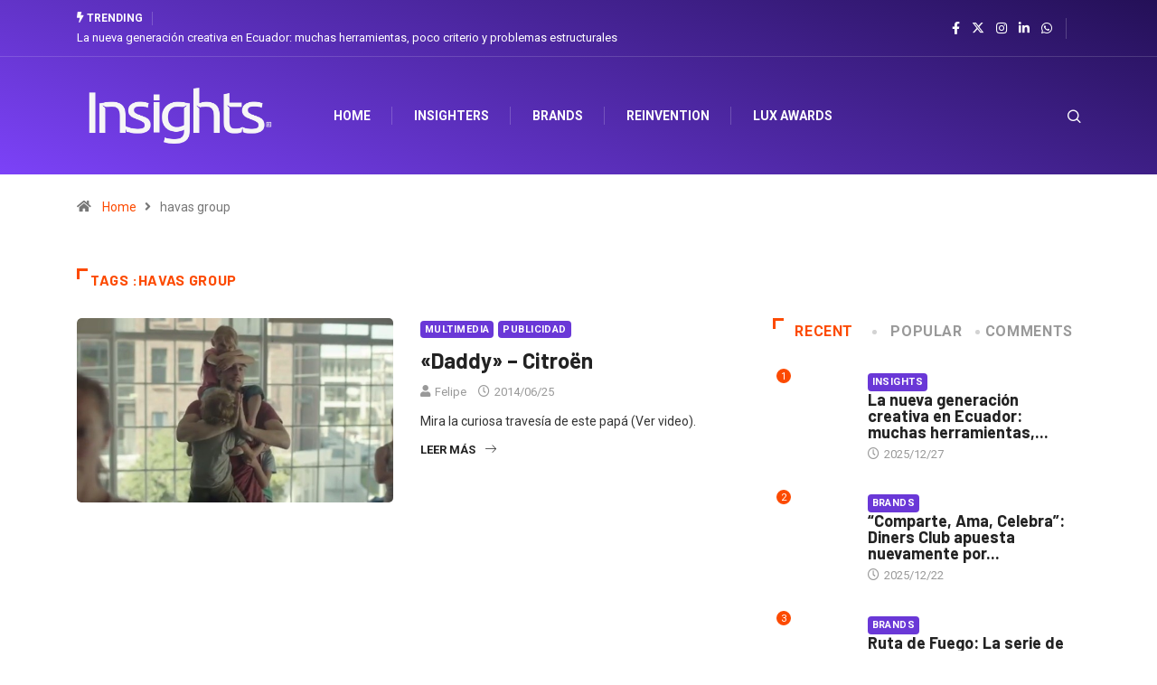

--- FILE ---
content_type: text/html; charset=UTF-8
request_url: https://www.insights.la/tag/havas-group/
body_size: 20056
content:
<!DOCTYPE html>
<html lang="es" class="" data-skin="light">
<head>
    <meta charset="UTF-8">
	<meta name='robots' content='index, follow, max-image-preview:large, max-snippet:-1, max-video-preview:-1' />
        <meta name="viewport" content="width=device-width, initial-scale=1, maximum-scale=5">
		        <meta name="description" content="Insights - Marketing, Innovación &amp; Creatividad"/>
		
	<!-- This site is optimized with the Yoast SEO plugin v26.7 - https://yoast.com/wordpress/plugins/seo/ -->
	<title>havas group Insights Magazine - Marketing / Publicidad / Comunicación</title>
	<link rel="canonical" href="https://www.insights.la/tag/havas-group/" />
	<meta property="og:locale" content="es_ES" />
	<meta property="og:type" content="article" />
	<meta property="og:title" content="havas group Insights Magazine - Marketing / Publicidad / Comunicación" />
	<meta property="og:url" content="https://www.insights.la/tag/havas-group/" />
	<meta property="og:site_name" content="Insights" />
	<script type="application/ld+json" class="yoast-schema-graph">{"@context":"https://schema.org","@graph":[{"@type":"CollectionPage","@id":"https://www.insights.la/tag/havas-group/","url":"https://www.insights.la/tag/havas-group/","name":"havas group Insights Magazine - Marketing / Publicidad / Comunicación","isPartOf":{"@id":"https://www.insights.la/#website"},"primaryImageOfPage":{"@id":"https://www.insights.la/tag/havas-group/#primaryimage"},"image":{"@id":"https://www.insights.la/tag/havas-group/#primaryimage"},"thumbnailUrl":"https://www.insights.la/wp-content/uploads/2014/06/citroen.jpg","breadcrumb":{"@id":"https://www.insights.la/tag/havas-group/#breadcrumb"},"inLanguage":"es"},{"@type":"ImageObject","inLanguage":"es","@id":"https://www.insights.la/tag/havas-group/#primaryimage","url":"https://www.insights.la/wp-content/uploads/2014/06/citroen.jpg","contentUrl":"https://www.insights.la/wp-content/uploads/2014/06/citroen.jpg","width":682,"height":361},{"@type":"BreadcrumbList","@id":"https://www.insights.la/tag/havas-group/#breadcrumb","itemListElement":[{"@type":"ListItem","position":1,"name":"Home","item":"https://www.insights.la/"},{"@type":"ListItem","position":2,"name":"havas group"}]},{"@type":"WebSite","@id":"https://www.insights.la/#website","url":"https://www.insights.la/","name":"Insights","description":"Marketing, Innovación &amp; Creatividad","potentialAction":[{"@type":"SearchAction","target":{"@type":"EntryPoint","urlTemplate":"https://www.insights.la/?s={search_term_string}"},"query-input":{"@type":"PropertyValueSpecification","valueRequired":true,"valueName":"search_term_string"}}],"inLanguage":"es"}]}</script>
	<!-- / Yoast SEO plugin. -->


<link rel='dns-prefetch' href='//www.googletagmanager.com' />
<link rel='dns-prefetch' href='//ajax.googleapis.com' />
<link rel='dns-prefetch' href='//maxcdn.bootstrapcdn.com' />
<link rel='dns-prefetch' href='//pagead2.googlesyndication.com' />
<link rel="alternate" type="application/rss+xml" title="Insights &raquo; Feed" href="https://www.insights.la/feed/" />
<link rel="alternate" type="application/rss+xml" title="Insights &raquo; Feed de los comentarios" href="https://www.insights.la/comments/feed/" />
<link rel="alternate" type="application/rss+xml" title="Insights &raquo; Etiqueta havas group del feed" href="https://www.insights.la/tag/havas-group/feed/" />
<style id='wp-img-auto-sizes-contain-inline-css' type='text/css'>
img:is([sizes=auto i],[sizes^="auto," i]){contain-intrinsic-size:3000px 1500px}
/*# sourceURL=wp-img-auto-sizes-contain-inline-css */
</style>
<link rel='stylesheet' id='sbr_styles-css' href='https://www.insights.la/wp-content/plugins/reviews-feed/assets/css/sbr-styles.min.css?ver=2.1.1' type='text/css' media='all' />
<link rel='stylesheet' id='sbi_styles-css' href='https://www.insights.la/wp-content/plugins/instagram-feed/css/sbi-styles.min.css?ver=6.10.0' type='text/css' media='all' />
<link rel='stylesheet' id='sby_common_styles-css' href='https://www.insights.la/wp-content/plugins/feeds-for-youtube/public/build/css/sb-youtube-common.css?ver=2.6.2' type='text/css' media='all' />
<link rel='stylesheet' id='sby_styles-css' href='https://www.insights.la/wp-content/plugins/feeds-for-youtube/public/build/css/sb-youtube-free.css?ver=2.6.2' type='text/css' media='all' />
<style id='wp-emoji-styles-inline-css' type='text/css'>

	img.wp-smiley, img.emoji {
		display: inline !important;
		border: none !important;
		box-shadow: none !important;
		height: 1em !important;
		width: 1em !important;
		margin: 0 0.07em !important;
		vertical-align: -0.1em !important;
		background: none !important;
		padding: 0 !important;
	}
/*# sourceURL=wp-emoji-styles-inline-css */
</style>
<style id='classic-theme-styles-inline-css' type='text/css'>
/*! This file is auto-generated */
.wp-block-button__link{color:#fff;background-color:#32373c;border-radius:9999px;box-shadow:none;text-decoration:none;padding:calc(.667em + 2px) calc(1.333em + 2px);font-size:1.125em}.wp-block-file__button{background:#32373c;color:#fff;text-decoration:none}
/*# sourceURL=/wp-includes/css/classic-themes.min.css */
</style>
<link rel='stylesheet' id='contact-form-7-css' href='https://www.insights.la/wp-content/plugins/contact-form-7/includes/css/styles.css?ver=6.1.4' type='text/css' media='all' />
<link rel='stylesheet' id='ctf_styles-css' href='https://www.insights.la/wp-content/plugins/custom-twitter-feeds/css/ctf-styles.min.css?ver=2.3.1' type='text/css' media='all' />
<link rel='stylesheet' id='xs-front-style-css' href='https://www.insights.la/wp-content/plugins/wp-social/assets/css/frontend.css?ver=3.1.6' type='text/css' media='all' />
<link rel='stylesheet' id='xs_login_font_login_css-css' href='https://www.insights.la/wp-content/plugins/wp-social/assets/css/font-icon.css?ver=3.1.6' type='text/css' media='all' />
<link rel='stylesheet' id='cff-css' href='https://www.insights.la/wp-content/plugins/custom-facebook-feed/assets/css/cff-style.min.css?ver=4.3.4' type='text/css' media='all' />
<link rel='stylesheet' id='sb-font-awesome-css' href='https://maxcdn.bootstrapcdn.com/font-awesome/4.7.0/css/font-awesome.min.css?ver=6.9' type='text/css' media='all' />
<link rel='stylesheet' id='mc4wp-form-basic-css' href='https://www.insights.la/wp-content/plugins/mailchimp-for-wp/assets/css/form-basic.css?ver=4.10.9' type='text/css' media='all' />
<link rel='stylesheet' id='elementor-icons-ekiticons-css' href='https://www.insights.la/wp-content/plugins/elementskit-lite/modules/elementskit-icon-pack/assets/css/ekiticons.css?ver=3.2.0' type='text/css' media='all' />
<link rel='stylesheet' id='tablepress-default-css' href='https://www.insights.la/wp-content/plugins/tablepress/css/build/default.css?ver=3.2.6' type='text/css' media='all' />
<link rel='stylesheet' id='bootstrap-css' href='https://www.insights.la/wp-content/themes/digiqole/assets/css/bootstrap.min.css?ver=2.1.9' type='text/css' media='all' />
<link rel='stylesheet' id='icon-font-css' href='https://www.insights.la/wp-content/themes/digiqole/assets/css/icon-font.css?ver=2.1.9' type='text/css' media='all' />
<link rel='preload' as='style' id='digiqole-all-style-css' href='https://www.insights.la/wp-content/themes/digiqole/assets/css/all.css?ver=2.1.9' type='text/css' media='all' />
<link rel='stylesheet' id='digiqole-master-css' href='https://www.insights.la/wp-content/themes/digiqole/assets/css/master.css?ver=2.1.9' type='text/css' media='all' />
<style id='digiqole-master-inline-css' type='text/css'>
.progress-bar{ background-color : #000}
        html.fonts-loaded body{ font-family: Roboto }
        .body-box-layout{ 
            background-image:url();;
            background-repeat: no-repeat;
            background-position: center;
            background-size: cover;
            background-attachment: fixed;
         }
        body,
        .post-navigation .post-previous a p, .post-navigation .post-next a p,
        .dark-mode .blog-single .post-meta li,
        .dark-mode .wp-block-quote p,
        .dark-mode .wp-block-quote::before,
        .dark-mode .wp-block-quote cite,
        .dark-mode .view-review-list .xs-review-date,
        .dark-mode .view-review-list .xs-reviewer-author,
        .dark-mode .breadcrumb li,
        .dark-mode .post-meta span,
        .dark-mode .post-meta span a,
        .dark-mode .tranding-bg-white .tranding-bar .trending-slide-bg.trending-slide .post-title a,
        .dark-mode .blog-single .post-meta li.post-author a{
           color:  #333333;
        }

        h1, h2, h3, h4, h5, h6,
        .post-title,
        .post-navigation span,
        .post-title a,
        .dark-mode .error-page .error-code,
        .dark-mode.archive .entry-blog-summery .readmore-btn,
        .dark-mode .entry-blog-summery.ts-post .readmore-btn,
        .dark-mode .apsc-icons-wrapper.apsc-theme-2 .apsc-each-profile a,
        .dark-mode .ts-author-content .comment a{
            color:  #222222;
        }


        .dark-mode .apsc-icons-wrapper.apsc-theme-2 .apsc-each-profile a{
            color: #222222 !important;
        }
        .dark-mode .blog-single .post .post-body{
            background: transparent;
        }

        html.fonts-loaded h1,
        html.fonts-loaded h2{
            font-family: Barlow;
        }
        html.fonts-loaded h3{ 
            font-family: Barlow;
        }

        html.fonts-loaded h4{ 
            font-family: Barlow;
        }

        a,
        .entry-header .entry-title a:hover,
        .sidebar ul li a:hover,
        .breadcrumb a:hover {
            color: #fc4a00;
            transition: all ease 500ms;
        }
      
        .btn-primary:hover,
        .switch__background,
        .switch__mouth,
        .switch__eye-left,
        .switch__eye-right{
         background: #e74907;
         border-color: #e74907;;
        }

        .tag-lists a:hover,
        .tagcloud a:hover,
        .owl-carousel .owl-dots .owl-dot.active span,
        .blog-single .tag-lists a:hover {
            border-color: #fc4a00;
        }

        blockquote.wp-block-quote, .wp-block-quote, .wp-block-quote:not(.is-large):not(.is-style-large), .wp-block-pullquote blockquote,
         blockquote.wp-block-pullquote, .wp-block-quote.is-large, .wp-block-quote.is-style-large{
            border-left-color: #fc4a00;
        }
        
        .post .post-footer .readmore,
        .post .post-media .video-link-btn a,
        .post-list-item .recen-tab-menu.nav-tabs li a:before, 
        .post-list-item .recen-tab-menu.nav-tabs li a:after,
        .blog-single .xs-review-box .xs-review .xs-btn:hover,
        .blog-single .tag-lists span,
        .tag-lists a:hover, .tagcloud a:hover,
        .heading-style3 .block-title .title-angle-shap:before, 
        .heading-style3 .block-title .title-angle-shap:after,
         .heading-style3 .widget-title .title-angle-shap:before, 
         .heading-style3 .widget-title .title-angle-shap:after, 
         .sidebar .widget .block-title .title-angle-shap:before,
          .sidebar .widget .block-title .title-angle-shap:after, 
          .sidebar .widget .widget-title .title-angle-shap:before, 
        .sidebar .widget .widget-title .title-angle-shap:after,
        .pagination li.active a, .pagination li:hover a,
        .owl-carousel .owl-dots .owl-dot.active span,
        .main-pagination .swiper-pagination-bullet-active,
        .swiper-pagination .swiper-pagination-bullet-active,
        .header .navbar-light .ekit-wid-con .digiqole-elementskit-menu
         .elementskit-navbar-nav > li.active > a:before,
         .trending-light .tranding-bar .trending-slide .trending-title,
        .post-list-item .post-thumb .tab-post-count, .post-list-item .post-thumb .post-index,
        .woocommerce ul.products li.product .button,.woocommerce ul.products li.product .added_to_cart,
        .woocommerce nav.woocommerce-pagination ul li a:focus, .woocommerce nav.woocommerce-pagination ul li a:hover, .woocommerce nav.woocommerce-pagination ul li span.current,
        .woocommerce #respond input#submit.alt, .woocommerce a.button.alt, .woocommerce button.button.alt, .woocommerce input.button.alt,.sponsor-web-link a:hover i, .woocommerce .widget_price_filter .ui-slider .ui-slider-range,
        .woocommerce span.onsale,
        .not-found .input-group-btn,
        .btn,
        .BackTo,
        .sidebar .widget.widget_search .input-group-btn,
        .woocommerce ul.products li.product .added_to_cart:hover, .woocommerce #respond input#submit.alt:hover, .woocommerce a.button.alt:hover, .woocommerce button.button.alt:hover, 
        .footer-social li a,
        .digiqole-video-post .video-item .post-video .ts-play-btn,
        .blog-single .post-meta .social-share i.fa-share,
        .social-share i.ts-icon-share,
        .woocommerce input.button.alt:hover,
        .woocommerce .widget_price_filter .ui-slider .ui-slider-handle,
        #preloader,
        .main-slider .swiper-button-next:hover,
        .main-slider .swiper-button-prev:hover,
        .main-slider .owl-dots .owl-dot.swiper-pagination-bullet-active,
        .main-slider .owl-dots .swiper-pagination-bullet.swiper-pagination-bullet-active,
        .main-slider .swiper-pagination .owl-dot.swiper-pagination-bullet-active,
        .main-slider .swiper-pagination .swiper-pagination-bullet.swiper-pagination-bullet-active,
        .main-slider .main-pagination .owl-dot.swiper-pagination-bullet-active,
        .main-slider .main-pagination .swiper-pagination-bullet.swiper-pagination-bullet-active,
        .weekend-top .owl-dots .owl-dot.swiper-pagination-bullet-active,
        .weekend-top .owl-dots .swiper-pagination-bullet.swiper-pagination-bullet-active,
        .weekend-top .swiper-pagination .owl-dot.swiper-pagination-bullet-active,
        .weekend-top .swiper-pagination .swiper-pagination-bullet.swiper-pagination-bullet-active,
        .featured-tab-item .nav-tabs .nav-link.active:before,
        .post-slider .swiper-pagination .swiper-pagination-bullet.swiper-pagination-bullet-active,
        .blog-single .post-meta .social-share .ts-icon-share {
            background: #fc4a00;
        }
        .owl-carousel.owl-loaded .owl-nav .owl-next.disabled, 
        .owl-carousel.owl-loaded .owl-nav .owl-prev.disabled,
        .ts-about-image-wrapper.owl-carousel.owl-theme .owl-nav [class*=owl-]:hover{
            background: #fc4a00 !important;
        }

        .ts-footer .recent-posts-widget .post-content .post-title a:hover,
        .post-list-item .recen-tab-menu.nav-tabs li a.active,
        .ts-footer .footer-left-widget .footer-social li a:hover,
         .ts-footer .footer-widget .footer-social li a:hover,
         .heading-style3 .block-title, .heading-style3 .widget-title,
         .topbar.topbar-gray .tranding-bg-white .tranding-bar .trending-slide-bg .trending-title i,
         .sidebar .widget .block-title, .sidebar .widget .widget-title,
         .header .navbar-light .ekit-wid-con .digiqole-elementskit-menu .elementskit-navbar-nav .dropdown-item.active,
         .header .navbar-light .ekit-wid-con .digiqole-elementskit-menu .elementskit-navbar-nav li a:hover,
         .social-links li a:hover,
         .post-title a:hover,
         .video-tab-list .post-tab-list li a.active h4.post-title, .video-tab-list .post-tab-list li a:hover h4.post-title,
         .featured-tab-item .nav-tabs .nav-link.active .tab-head > span.tab-text-title,
         .woocommerce ul.products li.product .price, 
         .woocommerce ul.products li.product .woocommerce-loop-product__title:hover,
         .load-more-btn .digiqole-post-grid-loadmore:hover,
         .blog-single .post-meta li.meta-post-view,
         .ts-overlay-style .post-meta-info li.active i,
         .blog-single .post-meta li a:hover {
            color: #fc4a00;
        }
        
        .post-layout-style5 .post-meta li.meta-post-view .ts-icon {
            color: #fc4a00!important;
        }
      
        
            .header .navbar-light .ekit-wid-con .digiqole-elementskit-menu{
               height: 75px;
            }
            @media(min-width: 1024px){
                .header-gradient-area .navbar-light .ekit-wid-con .digiqole-elementskit-menu .elementskit-navbar-nav > li > a,
                .header.header-gradient .navbar-light .ekit-wid-con .digiqole-elementskit-menu .elementskit-navbar-nav > li > a, 
                .header .navbar-light .ekit-wid-con .digiqole-elementskit-menu .elementskit-navbar-nav > li > a,
                 .header .navbar-light .nav-search-area a, .header-gradient .navbar-light .social-links li a, 
                 .header .navbar-light .navbar-nav > li > a, 
               .header-gradient .navbar-light .nav-search-area .header-search-icon a{
                   line-height: 75px;
               }
            }
        
     
            html.fonts-loaded .header .navbar-light .navbar-nav li ul.dropdown-menu li a,
            html.fonts-loaded .header .navbar-light .ekit-wid-con .digiqole-elementskit-menu .elementskit-navbar-nav li ul li a,
            html.fonts-loaded .header .navbar-light .ekit-wid-con .digiqole-elementskit-menu .elementskit-navbar-nav li .elementskit-dropdown li a{
                   color: ;
                   font-size: 12px;
                }
            
            html.fonts-loaded .header-gradient-area .navbar-light .ekit-wid-con .digiqole-elementskit-menu .elementskit-navbar-nav > li > a,
            html.fonts-loaded .header.header-gradient .navbar-light .ekit-wid-con .digiqole-elementskit-menu .elementskit-navbar-nav > li > a,
            html.fonts-loaded .header .navbar-light .ekit-wid-con .digiqole-elementskit-menu .elementskit-navbar-nav > li > a,
            html.fonts-loaded .header .navbar-light .nav-search-area a,
            html.fonts-loaded .header-gradient .navbar-light .social-links li a,
            html.fonts-loaded .header .navbar-light .navbar-nav > li > a,
            html.fonts-loaded .header-gradient .navbar-light .nav-search-area .header-search-icon a{
                font-family: Roboto;
                font-size: px; 
                font-weight: px; 
                }
            .ts-footer{
            padding-top:70px;
            padding-bottom:20px;
         }
      body,
      .dark-mode .ts-author-media,
      .dark-mode .ts-author-content::before,
      .dark-mode .ts-author-content::after,
      .dark-mode .post-layout-style4 .post-single .entry-header{
         background-color: #ffffff;
      }
     
      .ts-footer{
          background-color: #222222;
          background-repeat:no-repeat;
          background-size: cover;
          
          
      }
      .newsletter-form span,
      .ts-footer .widget-title span{
        background-color: #222222;
      }

      .ts-footer-classic .widget-title,
      .ts-footer-classic h3,
      .ts-footer-classic h4,
      .ts-footer .widget-title,
      .ts-footer-classic .contact h3{
          color: #fff;
      }
      .ts-footer p,
      .ts-footer .list-arrow li a,
      .ts-footer .menu li a,
      .ts-footer .service-time li,
      .ts-footer .list-arrow li::before, 
      .ts-footer .footer-info li,
      .ts-footer .footer-left-widget .footer-social li a, .ts-footer .footer-widget .footer-social li a,
      .ts-footer .footer-left-widget p, .ts-footer .footer-widget p,
      .ts-footer .recent-posts-widget .post-content .post-title a,
      .ts-footer .menu li::before{
        color: #fff;
      }

     
     
      .copy-right{
         background-color: #101010;
      }
      .copy-right .copyright-text p{
         color: #fff;
      }
      
/*# sourceURL=digiqole-master-inline-css */
</style>
<link rel='stylesheet' id='parent-style-css' href='https://www.insights.la/wp-content/themes/digiqole-child/style.css?ver=6.9' type='text/css' media='all' />
<link rel='stylesheet' id='ekit-widget-styles-css' href='https://www.insights.la/wp-content/plugins/elementskit-lite/widgets/init/assets/css/widget-styles.css?ver=3.2.0' type='text/css' media='all' />
<link rel='stylesheet' id='ekit-responsive-css' href='https://www.insights.la/wp-content/plugins/elementskit-lite/widgets/init/assets/css/responsive.css?ver=3.2.0' type='text/css' media='all' />
<link rel='stylesheet' id='sib-front-css-css' href='https://www.insights.la/wp-content/plugins/mailin/css/mailin-front.css?ver=6.9' type='text/css' media='all' />
<script type="text/javascript" src="https://www.insights.la/wp-includes/js/jquery/jquery.min.js?ver=3.7.1" id="jquery-core-js"></script>
<script type="text/javascript" src="https://www.insights.la/wp-includes/js/jquery/jquery-migrate.min.js?ver=3.4.1" id="jquery-migrate-js"></script>
<script type="text/javascript" id="xs_front_main_js-js-extra">
/* <![CDATA[ */
var rest_config = {"rest_url":"https://www.insights.la/wp-json/","nonce":"2259414129","insta_enabled":""};
//# sourceURL=xs_front_main_js-js-extra
/* ]]> */
</script>
<script type="text/javascript" src="https://www.insights.la/wp-content/plugins/wp-social/assets/js/front-main.js?ver=3.1.6" id="xs_front_main_js-js"></script>
<script type="text/javascript" id="xs_social_custom-js-extra">
/* <![CDATA[ */
var rest_api_conf = {"siteurl":"http://www.insights.la","nonce":"2259414129","root":"https://www.insights.la/wp-json/"};
var wsluFrontObj = {"resturl":"https://www.insights.la/wp-json/","rest_nonce":"2259414129"};
//# sourceURL=xs_social_custom-js-extra
/* ]]> */
</script>
<script type="text/javascript" src="https://www.insights.la/wp-content/plugins/wp-social/assets/js/social-front.js?ver=3.1.6" id="xs_social_custom-js"></script>
<script type="text/javascript" src="https://www.insights.la/wp-content/plugins/wp-ultimate-review/assets/public/script/content-page.js?ver=2.3.7" id="wur_review_content_script-js"></script>

<!-- Fragmento de código de la etiqueta de Google (gtag.js) añadida por Site Kit -->
<!-- Fragmento de código de Google Analytics añadido por Site Kit -->
<script type="text/javascript" src="https://www.googletagmanager.com/gtag/js?id=GT-WPT933TM" id="google_gtagjs-js" async></script>
<script type="text/javascript" id="google_gtagjs-js-after">
/* <![CDATA[ */
window.dataLayer = window.dataLayer || [];function gtag(){dataLayer.push(arguments);}
gtag("set","linker",{"domains":["www.insights.la"]});
gtag("js", new Date());
gtag("set", "developer_id.dZTNiMT", true);
gtag("config", "GT-WPT933TM");
 window._googlesitekit = window._googlesitekit || {}; window._googlesitekit.throttledEvents = []; window._googlesitekit.gtagEvent = (name, data) => { var key = JSON.stringify( { name, data } ); if ( !! window._googlesitekit.throttledEvents[ key ] ) { return; } window._googlesitekit.throttledEvents[ key ] = true; setTimeout( () => { delete window._googlesitekit.throttledEvents[ key ]; }, 5 ); gtag( "event", name, { ...data, event_source: "site-kit" } ); }; 
//# sourceURL=google_gtagjs-js-after
/* ]]> */
</script>
<script type="text/javascript" id="csf-google-web-fonts-js-extra">
/* <![CDATA[ */
var WebFontConfig = {"google":{"families":["Roboto:400regular,700","Barlow:600700"]}};
//# sourceURL=csf-google-web-fonts-js-extra
/* ]]> */
</script>
<script type="text/javascript" src="//ajax.googleapis.com/ajax/libs/webfont/1.6.26/webfont.js" id="csf-google-web-fonts-js"></script>
<script type="text/javascript" id="sib-front-js-js-extra">
/* <![CDATA[ */
var sibErrMsg = {"invalidMail":"Please fill out valid email address","requiredField":"Please fill out required fields","invalidDateFormat":"Please fill out valid date format","invalidSMSFormat":"Please fill out valid phone number"};
var ajax_sib_front_object = {"ajax_url":"https://www.insights.la/wp-admin/admin-ajax.php","ajax_nonce":"da8e8e1299","flag_url":"https://www.insights.la/wp-content/plugins/mailin/img/flags/"};
//# sourceURL=sib-front-js-js-extra
/* ]]> */
</script>
<script type="text/javascript" src="https://www.insights.la/wp-content/plugins/mailin/js/mailin-front.js?ver=1765804508" id="sib-front-js-js"></script>
<link rel="https://api.w.org/" href="https://www.insights.la/wp-json/" /><link rel="alternate" title="JSON" type="application/json" href="https://www.insights.la/wp-json/wp/v2/tags/289" /><link rel="EditURI" type="application/rsd+xml" title="RSD" href="https://www.insights.la/xmlrpc.php?rsd" />
<meta name="generator" content="WordPress 6.9" />
<!-- start Simple Custom CSS and JS -->
<script type="text/javascript">
 


jQuery(document).ready(function( $ ){
    // Tu código aquí dentro
	$("span:contains('Previous post')").html("Contenido Anterior");
	$("span:contains('Next post')").html("Próximo Contenido ");
	$("h3:contains('Related post')").html("Notas relacionadas");
	$("h3:contains('Leave a Reply')").html("Deja un comentario");
	$("#submit").val("Enviar comentario");
});

</script>
<!-- end Simple Custom CSS and JS -->
<!-- start Simple Custom CSS and JS -->
<style type="text/css">
/* Añade aquí tu código CSS.

Por ejemplo:
.ejemplo {
    color: red;
}

Para mejorar tu conocimiento sobre CSS, echa un vistazo a https://www.w3schools.com/css/css_syntax.asp

Fin del comentario */ 

.header-gradient {
    background-image: linear-gradient(20deg, rgb(124 66 248) 0%, rgb(36 16 87) 100%) !important;
}

.header-gradient .navbar-sticky.sticky{
	    background-image: linear-gradient(20deg, rgb(124 66 248) 0%, rgb(36 16 87) 100%) !important;
}

.header-top-info .top-info{
	display: none;
}
.newsletter-area{
	    background-image: linear-gradient(20deg, rgb(124 66 248) 0%, rgb(36 16 87) 100%) !important;
}

a.post-cat {
    background: #6a38d7 !important;
}

.post-cat{
	padding: 0px 5px 0px 5px !important;
}</style>
<!-- end Simple Custom CSS and JS -->

		<!-- GA Google Analytics @ https://m0n.co/ga -->
		<script>
			(function(i,s,o,g,r,a,m){i['GoogleAnalyticsObject']=r;i[r]=i[r]||function(){
			(i[r].q=i[r].q||[]).push(arguments)},i[r].l=1*new Date();a=s.createElement(o),
			m=s.getElementsByTagName(o)[0];a.async=1;a.src=g;m.parentNode.insertBefore(a,m)
			})(window,document,'script','https://www.google-analytics.com/analytics.js','ga');
			ga('create', 'UA-63335959-1', 'auto');
			ga('send', 'pageview');
		</script>

	<meta name="generator" content="Site Kit by Google 1.168.0" /><meta property="fb:pages" content="359609150724374"/>
			<!-- DO NOT COPY THIS SNIPPET! Start of Page Analytics Tracking for HubSpot WordPress plugin v11.3.33-->
			<script class="hsq-set-content-id" data-content-id="listing-page">
				var _hsq = _hsq || [];
				_hsq.push(["setContentType", "listing-page"]);
			</script>
			<!-- DO NOT COPY THIS SNIPPET! End of Page Analytics Tracking for HubSpot WordPress plugin -->
			<link rel="apple-touch-icon" sizes="180x180" href="/wp-content/uploads/fbrfg/apple-touch-icon.png">
<link rel="icon" type="image/png" sizes="32x32" href="/wp-content/uploads/fbrfg/favicon-32x32.png">
<link rel="icon" type="image/png" sizes="16x16" href="/wp-content/uploads/fbrfg/favicon-16x16.png">
<link rel="manifest" href="/wp-content/uploads/fbrfg/site.webmanifest">
<link rel="shortcut icon" href="/wp-content/uploads/fbrfg/favicon.ico">
<meta name="msapplication-TileColor" content="#da532c">
<meta name="msapplication-config" content="/wp-content/uploads/fbrfg/browserconfig.xml">
<meta name="theme-color" content="#ffffff">
<!-- Metaetiquetas de Google AdSense añadidas por Site Kit -->
<meta name="google-adsense-platform-account" content="ca-host-pub-2644536267352236">
<meta name="google-adsense-platform-domain" content="sitekit.withgoogle.com">
<!-- Acabar con las metaetiquetas de Google AdSense añadidas por Site Kit -->
<meta name="generator" content="Elementor 3.18.3; features: e_dom_optimization, e_optimized_assets_loading, e_optimized_css_loading, e_font_icon_svg, additional_custom_breakpoints, block_editor_assets_optimize, e_image_loading_optimization; settings: css_print_method-external, google_font-enabled, font_display-swap">

<!-- Fragmento de código de Google Adsense añadido por Site Kit -->
<script type="text/javascript" async="async" src="https://pagead2.googlesyndication.com/pagead/js/adsbygoogle.js?client=ca-pub-7177189410828894&amp;host=ca-host-pub-2644536267352236" crossorigin="anonymous"></script>

<!-- Final del fragmento de código de Google Adsense añadido por Site Kit -->
<style type="text/css">body{font-family:"Roboto";color:;font-weight:400;font-style:regular;font-size:14px;line-height:22px;letter-spacing:px;}h1{font-family:"Barlow";color:;font-weight:600;font-style:700;line-height:px;letter-spacing:px;}h3{font-family:"Barlow";color:;font-weight:600;font-style:700;line-height:px;letter-spacing:px;}h4{font-family:"Barlow";color:;font-weight:600;font-style:700;line-height:px;letter-spacing:px;}</style>		<style type="text/css" id="wp-custom-css">
			The Walking Dead, Blood Store, es una tienda en la que se paga con sangre.
En Portugal recibieron la 4ta temporada de la serie de una forma innovadora. La idea vino de la mano de la agencia Torke+CC y del Instituto Portugués de Sangre y Trasplantes, y consistió en que para adquirir el merchandising de la serie, los fans tenían que donar sangre.

Cabe mencionar que de acuerdo a la cantidad de sangre que se daba se podía acceder a productos más representativos de la serie. Pero lo más interesante de la acción es que incrementó en un 571% las donaciones recibidas, de las que un 67% vino de donantes que lo hicieron por primera vez. Incluso, la cadena que transmite la serie aumentó un 17% de su audiencia durante el inicio de la temporada.
http://www.youtube.com/watch?v=Wf6ZXq71ujw		</style>
		<style id='global-styles-inline-css' type='text/css'>
:root{--wp--preset--aspect-ratio--square: 1;--wp--preset--aspect-ratio--4-3: 4/3;--wp--preset--aspect-ratio--3-4: 3/4;--wp--preset--aspect-ratio--3-2: 3/2;--wp--preset--aspect-ratio--2-3: 2/3;--wp--preset--aspect-ratio--16-9: 16/9;--wp--preset--aspect-ratio--9-16: 9/16;--wp--preset--color--black: #000000;--wp--preset--color--cyan-bluish-gray: #abb8c3;--wp--preset--color--white: #ffffff;--wp--preset--color--pale-pink: #f78da7;--wp--preset--color--vivid-red: #cf2e2e;--wp--preset--color--luminous-vivid-orange: #ff6900;--wp--preset--color--luminous-vivid-amber: #fcb900;--wp--preset--color--light-green-cyan: #7bdcb5;--wp--preset--color--vivid-green-cyan: #00d084;--wp--preset--color--pale-cyan-blue: #8ed1fc;--wp--preset--color--vivid-cyan-blue: #0693e3;--wp--preset--color--vivid-purple: #9b51e0;--wp--preset--gradient--vivid-cyan-blue-to-vivid-purple: linear-gradient(135deg,rgb(6,147,227) 0%,rgb(155,81,224) 100%);--wp--preset--gradient--light-green-cyan-to-vivid-green-cyan: linear-gradient(135deg,rgb(122,220,180) 0%,rgb(0,208,130) 100%);--wp--preset--gradient--luminous-vivid-amber-to-luminous-vivid-orange: linear-gradient(135deg,rgb(252,185,0) 0%,rgb(255,105,0) 100%);--wp--preset--gradient--luminous-vivid-orange-to-vivid-red: linear-gradient(135deg,rgb(255,105,0) 0%,rgb(207,46,46) 100%);--wp--preset--gradient--very-light-gray-to-cyan-bluish-gray: linear-gradient(135deg,rgb(238,238,238) 0%,rgb(169,184,195) 100%);--wp--preset--gradient--cool-to-warm-spectrum: linear-gradient(135deg,rgb(74,234,220) 0%,rgb(151,120,209) 20%,rgb(207,42,186) 40%,rgb(238,44,130) 60%,rgb(251,105,98) 80%,rgb(254,248,76) 100%);--wp--preset--gradient--blush-light-purple: linear-gradient(135deg,rgb(255,206,236) 0%,rgb(152,150,240) 100%);--wp--preset--gradient--blush-bordeaux: linear-gradient(135deg,rgb(254,205,165) 0%,rgb(254,45,45) 50%,rgb(107,0,62) 100%);--wp--preset--gradient--luminous-dusk: linear-gradient(135deg,rgb(255,203,112) 0%,rgb(199,81,192) 50%,rgb(65,88,208) 100%);--wp--preset--gradient--pale-ocean: linear-gradient(135deg,rgb(255,245,203) 0%,rgb(182,227,212) 50%,rgb(51,167,181) 100%);--wp--preset--gradient--electric-grass: linear-gradient(135deg,rgb(202,248,128) 0%,rgb(113,206,126) 100%);--wp--preset--gradient--midnight: linear-gradient(135deg,rgb(2,3,129) 0%,rgb(40,116,252) 100%);--wp--preset--font-size--small: 13px;--wp--preset--font-size--medium: 20px;--wp--preset--font-size--large: 36px;--wp--preset--font-size--x-large: 42px;--wp--preset--spacing--20: 0.44rem;--wp--preset--spacing--30: 0.67rem;--wp--preset--spacing--40: 1rem;--wp--preset--spacing--50: 1.5rem;--wp--preset--spacing--60: 2.25rem;--wp--preset--spacing--70: 3.38rem;--wp--preset--spacing--80: 5.06rem;--wp--preset--shadow--natural: 6px 6px 9px rgba(0, 0, 0, 0.2);--wp--preset--shadow--deep: 12px 12px 50px rgba(0, 0, 0, 0.4);--wp--preset--shadow--sharp: 6px 6px 0px rgba(0, 0, 0, 0.2);--wp--preset--shadow--outlined: 6px 6px 0px -3px rgb(255, 255, 255), 6px 6px rgb(0, 0, 0);--wp--preset--shadow--crisp: 6px 6px 0px rgb(0, 0, 0);}:where(.is-layout-flex){gap: 0.5em;}:where(.is-layout-grid){gap: 0.5em;}body .is-layout-flex{display: flex;}.is-layout-flex{flex-wrap: wrap;align-items: center;}.is-layout-flex > :is(*, div){margin: 0;}body .is-layout-grid{display: grid;}.is-layout-grid > :is(*, div){margin: 0;}:where(.wp-block-columns.is-layout-flex){gap: 2em;}:where(.wp-block-columns.is-layout-grid){gap: 2em;}:where(.wp-block-post-template.is-layout-flex){gap: 1.25em;}:where(.wp-block-post-template.is-layout-grid){gap: 1.25em;}.has-black-color{color: var(--wp--preset--color--black) !important;}.has-cyan-bluish-gray-color{color: var(--wp--preset--color--cyan-bluish-gray) !important;}.has-white-color{color: var(--wp--preset--color--white) !important;}.has-pale-pink-color{color: var(--wp--preset--color--pale-pink) !important;}.has-vivid-red-color{color: var(--wp--preset--color--vivid-red) !important;}.has-luminous-vivid-orange-color{color: var(--wp--preset--color--luminous-vivid-orange) !important;}.has-luminous-vivid-amber-color{color: var(--wp--preset--color--luminous-vivid-amber) !important;}.has-light-green-cyan-color{color: var(--wp--preset--color--light-green-cyan) !important;}.has-vivid-green-cyan-color{color: var(--wp--preset--color--vivid-green-cyan) !important;}.has-pale-cyan-blue-color{color: var(--wp--preset--color--pale-cyan-blue) !important;}.has-vivid-cyan-blue-color{color: var(--wp--preset--color--vivid-cyan-blue) !important;}.has-vivid-purple-color{color: var(--wp--preset--color--vivid-purple) !important;}.has-black-background-color{background-color: var(--wp--preset--color--black) !important;}.has-cyan-bluish-gray-background-color{background-color: var(--wp--preset--color--cyan-bluish-gray) !important;}.has-white-background-color{background-color: var(--wp--preset--color--white) !important;}.has-pale-pink-background-color{background-color: var(--wp--preset--color--pale-pink) !important;}.has-vivid-red-background-color{background-color: var(--wp--preset--color--vivid-red) !important;}.has-luminous-vivid-orange-background-color{background-color: var(--wp--preset--color--luminous-vivid-orange) !important;}.has-luminous-vivid-amber-background-color{background-color: var(--wp--preset--color--luminous-vivid-amber) !important;}.has-light-green-cyan-background-color{background-color: var(--wp--preset--color--light-green-cyan) !important;}.has-vivid-green-cyan-background-color{background-color: var(--wp--preset--color--vivid-green-cyan) !important;}.has-pale-cyan-blue-background-color{background-color: var(--wp--preset--color--pale-cyan-blue) !important;}.has-vivid-cyan-blue-background-color{background-color: var(--wp--preset--color--vivid-cyan-blue) !important;}.has-vivid-purple-background-color{background-color: var(--wp--preset--color--vivid-purple) !important;}.has-black-border-color{border-color: var(--wp--preset--color--black) !important;}.has-cyan-bluish-gray-border-color{border-color: var(--wp--preset--color--cyan-bluish-gray) !important;}.has-white-border-color{border-color: var(--wp--preset--color--white) !important;}.has-pale-pink-border-color{border-color: var(--wp--preset--color--pale-pink) !important;}.has-vivid-red-border-color{border-color: var(--wp--preset--color--vivid-red) !important;}.has-luminous-vivid-orange-border-color{border-color: var(--wp--preset--color--luminous-vivid-orange) !important;}.has-luminous-vivid-amber-border-color{border-color: var(--wp--preset--color--luminous-vivid-amber) !important;}.has-light-green-cyan-border-color{border-color: var(--wp--preset--color--light-green-cyan) !important;}.has-vivid-green-cyan-border-color{border-color: var(--wp--preset--color--vivid-green-cyan) !important;}.has-pale-cyan-blue-border-color{border-color: var(--wp--preset--color--pale-cyan-blue) !important;}.has-vivid-cyan-blue-border-color{border-color: var(--wp--preset--color--vivid-cyan-blue) !important;}.has-vivid-purple-border-color{border-color: var(--wp--preset--color--vivid-purple) !important;}.has-vivid-cyan-blue-to-vivid-purple-gradient-background{background: var(--wp--preset--gradient--vivid-cyan-blue-to-vivid-purple) !important;}.has-light-green-cyan-to-vivid-green-cyan-gradient-background{background: var(--wp--preset--gradient--light-green-cyan-to-vivid-green-cyan) !important;}.has-luminous-vivid-amber-to-luminous-vivid-orange-gradient-background{background: var(--wp--preset--gradient--luminous-vivid-amber-to-luminous-vivid-orange) !important;}.has-luminous-vivid-orange-to-vivid-red-gradient-background{background: var(--wp--preset--gradient--luminous-vivid-orange-to-vivid-red) !important;}.has-very-light-gray-to-cyan-bluish-gray-gradient-background{background: var(--wp--preset--gradient--very-light-gray-to-cyan-bluish-gray) !important;}.has-cool-to-warm-spectrum-gradient-background{background: var(--wp--preset--gradient--cool-to-warm-spectrum) !important;}.has-blush-light-purple-gradient-background{background: var(--wp--preset--gradient--blush-light-purple) !important;}.has-blush-bordeaux-gradient-background{background: var(--wp--preset--gradient--blush-bordeaux) !important;}.has-luminous-dusk-gradient-background{background: var(--wp--preset--gradient--luminous-dusk) !important;}.has-pale-ocean-gradient-background{background: var(--wp--preset--gradient--pale-ocean) !important;}.has-electric-grass-gradient-background{background: var(--wp--preset--gradient--electric-grass) !important;}.has-midnight-gradient-background{background: var(--wp--preset--gradient--midnight) !important;}.has-small-font-size{font-size: var(--wp--preset--font-size--small) !important;}.has-medium-font-size{font-size: var(--wp--preset--font-size--medium) !important;}.has-large-font-size{font-size: var(--wp--preset--font-size--large) !important;}.has-x-large-font-size{font-size: var(--wp--preset--font-size--x-large) !important;}
/*# sourceURL=global-styles-inline-css */
</style>
</head>
<body class="archive tag tag-havas-group tag-289 wp-theme-digiqole wp-child-theme-digiqole-child sidebar-active elementor-default elementor-kit-44646" >




<div class="body-inner-content">

	<div class="header-gradient-area header-gradient">
	        <div class="topbar b-bottom topbar-gradient">
            <div class="container">
                <div class="row">
                    <div class="col-md-7">
						
    <div class="tranding-bar">
    <div id="tredingcarousel" class="trending-slide carousel slide trending-slide-bg" data-ride="carousel">
		            <p class="trending-title">
                <i class="ts-icon ts-icon-bolt"></i> Trending            </p>
		        <div class="carousel-inner">
					            <div class="carousel-item active">
				                    <a class="post-title title-small"
                       href="https://www.insights.la/2025/12/27/la-nueva-generacion-creativa-en-ecuador-muchas-herramientas-poco-criterio-y-problemas-estructurales/">La nueva generación creativa en Ecuador: muchas herramientas, poco criterio y problemas estructurales</a>
                </div><!--/.carousel-item -->
						                <div class="carousel-item">
					                    <a class="post-title title-small"
                       href="https://www.insights.la/2025/12/22/comparte-ama-celebra-diners-club-apuesta-nuevamente-por-el-storytelling-como-motor-de-marca-y-negocio/">“Comparte, Ama, Celebra”: Diners Club apuesta nuevamente por el storytelling como motor de marca y negocio</a>
                </div><!--/.carousel-item -->
				            </div> <!--/.carousel-inner-->
			        </div> <!--/.trending-slide-->
    </div> <!--/.container-->
                    </div>
                    <div class="col-md-5 xs-center align-self-center">
                        <div class="header-top-info pull-right">

							                                <ul class="social-links">
									                                            <li class="fab facebook-f">
                                                <a target="_blank"
                                                   title="facebook"
                                                   href="https://www.facebook.com/Insights.la/">
                                                    <span class="social-icon">  <i
                                                                class="ts-icon ts-icon-facebook-f"></i> </span>
                                                </a>
                                            </li>
										                                            <li class="ts-icon x-twitter">
                                                <a target="_blank"
                                                   title="Twitter"
                                                   href="https://twitter.com/Somos_Insights">
                                                    <span class="social-icon">  <i
                                                                class="ts-icon ts-icon-x-twitter"></i> </span>
                                                </a>
                                            </li>
										                                            <li class="fab instagram">
                                                <a target="_blank"
                                                   title="Instagram"
                                                   href="https://www.instagram.com/insights_la#">
                                                    <span class="social-icon">  <i
                                                                class="ts-icon ts-icon-instagram"></i> </span>
                                                </a>
                                            </li>
										                                            <li class="fab linkedin-in">
                                                <a target="_blank"
                                                   title="Linkedin"
                                                   href="https://www.linkedin.com/company/insights_la">
                                                    <span class="social-icon">  <i
                                                                class="ts-icon ts-icon-linkedin-in"></i> </span>
                                                </a>
                                            </li>
										                                            <li class="fab whatsapp">
                                                <a target="_blank"
                                                   title="Whatsapp"
                                                   href="https://web.whatsapp.com/send?phone=593990980114&#038;text=">
                                                    <span class="social-icon">  <i
                                                                class="ts-icon ts-icon-whatsapp"></i> </span>
                                                </a>
                                            </li>
																			                                </ul>
							                            <!-- end social links -->
                            <ul class="top-info">
                                <li><i class="ts-icon ts-icon-calendar-check" aria-hidden="true"></i>
									2026/01/19                                </li>
                            </ul>
                        </div>
                    </div>

                    <!-- end col -->
                </div>
                <!-- end row -->
            </div>
            <!-- end container -->
        </div>
	
    <header id="header" class="header">
        <div class=" header-wrapper navbar-sticky ">
            <div class="container">
                <nav class="navbar navbar-expand-lg navbar-light">
										                    <a class="logo" href="https://www.insights.la/">

						                            <img width="220" height="33" class="img-fluid"
                                 src="http://www.insights.la/wp-content/uploads/2023/12/logoweblight.png"
                                 alt="Insights">
						
                    </a>
					                    <button class="navbar-toggler" type="button" data-toggle="collapse"
                            data-target="#primary-nav" aria-controls="primary-nav" aria-expanded="false"
                            aria-label="Toggle navigation">
                        <span class="navbar-toggler-icon"><i class="ts-icon ts-icon-menu"></i></span>
                    </button>

					<div id="primary-nav" class="collapse navbar-collapse"><ul id="main-menu" class="navbar-nav"><li id="menu-item-424" class="menu-item menu-item-type-custom menu-item-object-custom menu-item-424 nav-item"><a href="https://insights.la" class="nav-link">HOME</a></li>
<li id="menu-item-44836" class="menu-item menu-item-type-custom menu-item-object-custom menu-item-44836 nav-item"><a href="https://www.insights.la/category/insights/" class="nav-link">Insighters</a></li>
<li id="menu-item-44837" class="menu-item menu-item-type-custom menu-item-object-custom menu-item-44837 nav-item"><a href="https://www.insights.la/tag/iconic-brands/" class="nav-link">Brands</a></li>
<li id="menu-item-42207" class="menu-item menu-item-type-custom menu-item-object-custom menu-item-42207 nav-item"><a href="http://www.reinvention.la" class="nav-link">Reinvention</a></li>
<li id="menu-item-42208" class="menu-item menu-item-type-custom menu-item-object-custom menu-item-42208 nav-item"><a href="http://www.luxawards.la" class="nav-link">Lux Awards</a></li>
</ul></div>
					
                        <div class="nav-search-area">
							                                <div class="header-search-icon">
                                    <a href="#modal-popup-2" class="navsearch-button nav-search-button xs-modal-popup"
                                       title="popup modal for search"><i
                                                class="ts-icon ts-icon-search1"></i></a>
                                </div>
							                            <!-- xs modal -->
                            <div class="zoom-anim-dialog mfp-hide modal-searchPanel ts-search-form" id="modal-popup-2">
                                <div class="modal-dialog modal-lg">
                                    <div class="modal-content">
                                        <div class="xs-search-panel">
											
        <form  method="get" action="https://www.insights.la/" class="digiqole-serach xs-search-group">
            <div class="input-group">
                <input type="search" class="form-control" name="s" placeholder="Search Keyword" value="">
                <button class="input-group-btn search-button"><i class="ts-icon ts-icon-search1"></i></button>
            </div>
        </form>                                        </div>
                                    </div>
                                </div>
                            </div><!-- End xs modal --><!-- end language switcher strart -->
                        </div>

					                    <!-- Site search end-->


                </nav>
            </div><!-- container end-->
        </div>
    </header>

</div>



    <div class="container">
        <div class="row">
            <div class="col-lg-12">
				<ol class="breadcrumb" data-wow-duration="2s"><li><i class="ts-icon ts-icon-home-solid"></i> <a href="https://www.insights.la">Home</a><i class="ts-icon ts-icon-angle-right"></i></li> <li>havas group</li></ol>            </div>
        </div>
    </div>
    
    

    <section id="main-content" class="blog main-container" role="main">
        <div class="container">
            <div class="category-main-title heading-style3 tag-title mb-30">
                <h1 class="block-title">
                    <span class="title-angle-shap"> Tags :havas group </span>
                </h1>
				            </div>
        </div>
        <div class="container">

            <div class="row">
				                <div class="col-lg-8 col-md-12">
					
													

<article class="post-wrapper post-3454 post type-post status-publish format-standard has-post-thumbnail hentry category-multimedia category-publicidad tag-cannes-lions-2014 tag-citroen tag-daddy tag-havas-group">
<div class="post-block-style row">
		        <div class="col-md-6">
            <div class="post-media post-image">
                <a href="https://www.insights.la/2014/06/25/daddy-por-citroen/">
                    <img class="img-fluid" src="https://www.insights.la/wp-content/uploads/2014/06/citroen-620x361.jpg"
                         alt=" «Daddy» &#8211; Citroën">
                </a>

            </div>
        </div>
	    <div class="col-md-6 ">
        <div class="post-content">
            <div class="entry-blog-header">
				<a 
               class="post-cat" 
               href="https://www.insights.la/category/multimedia/"
               style=" background-color:block_highlight_color;color:#ffffff "
               >
               <span class="before" style="background-color:block_highlight_color;color:#ffffff "></span>Multimedia<span class="after" style="background-color:block_highlight_color;color:#ffffff"></span>
            </a><a 
               class="post-cat" 
               href="https://www.insights.la/category/publicidad/"
               style=" background-color:block_highlight_color;color:#ffffff "
               >
               <span class="before" style="background-color:block_highlight_color;color:#ffffff "></span>Publicidad<span class="after" style="background-color:block_highlight_color;color:#ffffff"></span>
            </a>                <h2 class="post-title md">
                    <a href="https://www.insights.la/2014/06/25/daddy-por-citroen/">«Daddy» &#8211; Citroën</a>
                </h2>
            </div>
            <div class="post-meta">
				        <div class="post-meta">
			<span class="post-author"><i class="ts-icon ts-icon-user-solid"></i> <a href="https://www.insights.la/author/felipe/">Felipe</a></span><span class="post-meta-date">
                     <i class="ts-icon ts-icon-clock-regular"></i>
                        2014/06/25</span>        </div>
	            </div>
            <div class="entry-blog-summery ts-post">
                <p>Mira la curiosa travesía de este papá (Ver video).<a class="readmore-btn" href="https://www.insights.la/2014/06/25/daddy-por-citroen/">Leer más<i class="ts-icon ts-icon-arrow-right"> </i></a></p>
            </div>
        </div>
    </div>
</div>
 
 
 
 
        
</article>						
											                </div><!-- .col-md-8 -->

				

   <div class="col-lg-4 col-md-12">
      <div id="sidebar" class="sidebar" role="complementary">
         <div id="digiqole_latest_post_tab_widget-1" class="widget digiqole_latest_post_tab_widget">

        <div class="post-list-item widgets grid-no-shadow">
            <ul class="nav nav-tabs recen-tab-menu">
                <li role="presentation">
                    <a class="active" href="#home" aria-controls="home" role="tab" data-toggle="tab">
                        <span></span>
						Recent                    </a>
                </li>
                <li role="presentation">
                    <a href="#profile" aria-controls="profile" role="tab" data-toggle="tab">
                        <span></span>
						Popular                    </a>
                </li>
                <li role="presentation">
                    <a href="#mostcomments" role="tab" data-toggle="tab">
                        <span></span>
						COMMENTS                    </a>
                </li>
            </ul>
            <div class="tab-content">
                <div role="tabpanel" class="tab-pane active post-tab-list post-thumb-bg" id="home">
											                            <div class="post-content media">

                                <div class="post-thumb post-thumb-radius">
                                    <a href="https://www.insights.la/2025/12/27/la-nueva-generacion-creativa-en-ecuador-muchas-herramientas-poco-criterio-y-problemas-estructurales/">
                                        <span class="digiqole-sm-bg-img"
                                              style="background-image: url(https://www.insights.la/wp-content/uploads/2025/12/off.the_.record.formatos-05-600x398.png);"></span>
                                        <span class="post-index">  1 </span>
                                    </a>
                                </div>

                                <div class="media-body">
                              <span class="post-tag">
                              								                                        <a
                                              class="post-cat only-color"
                                              href="https://www.insights.la/category/insights/"
                                              style="color:block_highlight_color"
                                      >
										Insights									</a>
								                                </span>
                                    <h3 class="post-title">
                                        <a href="https://www.insights.la/2025/12/27/la-nueva-generacion-creativa-en-ecuador-muchas-herramientas-poco-criterio-y-problemas-estructurales/">La nueva generación creativa en Ecuador: muchas herramientas,...</a>
                                    </h3>
                                    <span class="post-date"><i class="ts-icon ts-icon-clock-regular"
                                                               aria-hidden="true"></i> 2025/12/27</span>

                                </div>
                            </div>
						                            <div class="post-content media">

                                <div class="post-thumb post-thumb-radius">
                                    <a href="https://www.insights.la/2025/12/22/comparte-ama-celebra-diners-club-apuesta-nuevamente-por-el-storytelling-como-motor-de-marca-y-negocio/">
                                        <span class="digiqole-sm-bg-img"
                                              style="background-image: url(https://www.insights.la/wp-content/uploads/2025/12/nota.escrita.diners.navidad-02-600x398.png);"></span>
                                        <span class="post-index">  2 </span>
                                    </a>
                                </div>

                                <div class="media-body">
                              <span class="post-tag">
                              								                                        <a
                                              class="post-cat only-color"
                                              href="https://www.insights.la/category/brands/"
                                              style="color:block_highlight_color"
                                      >
										Brands									</a>
								                                </span>
                                    <h3 class="post-title">
                                        <a href="https://www.insights.la/2025/12/22/comparte-ama-celebra-diners-club-apuesta-nuevamente-por-el-storytelling-como-motor-de-marca-y-negocio/">“Comparte, Ama, Celebra”: Diners Club apuesta nuevamente por...</a>
                                    </h3>
                                    <span class="post-date"><i class="ts-icon ts-icon-clock-regular"
                                                               aria-hidden="true"></i> 2025/12/22</span>

                                </div>
                            </div>
						                            <div class="post-content media">

                                <div class="post-thumb post-thumb-radius">
                                    <a href="https://www.insights.la/2025/12/08/ruta-de-fuego-la-serie-de-accion-en-vertical-con-sello-ecuatoriano-de-mavesa-y-atlas-creativa/">
                                        <span class="digiqole-sm-bg-img"
                                              style="background-image: url(https://www.insights.la/wp-content/uploads/2025/12/Atlas-y-MavesaMesa-de-trabajo-4_1-600x398.png);"></span>
                                        <span class="post-index">  3 </span>
                                    </a>
                                </div>

                                <div class="media-body">
                              <span class="post-tag">
                              								                                        <a
                                              class="post-cat only-color"
                                              href="https://www.insights.la/category/brands/"
                                              style="color:block_highlight_color"
                                      >
										Brands									</a>
								                                </span>
                                    <h3 class="post-title">
                                        <a href="https://www.insights.la/2025/12/08/ruta-de-fuego-la-serie-de-accion-en-vertical-con-sello-ecuatoriano-de-mavesa-y-atlas-creativa/">Ruta de Fuego: La serie de acción en...</a>
                                    </h3>
                                    <span class="post-date"><i class="ts-icon ts-icon-clock-regular"
                                                               aria-hidden="true"></i> 2025/12/08</span>

                                </div>
                            </div>
						                            <div class="post-content media">

                                <div class="post-thumb post-thumb-radius">
                                    <a href="https://www.insights.la/2025/11/13/revolucion-o-ajuste-silencioso-asi-impacta-la-ia-en-la-creatividad-ecuatoriana/">
                                        <span class="digiqole-sm-bg-img"
                                              style="background-image: url(https://www.insights.la/wp-content/uploads/2025/11/web.c-600x398.png);"></span>
                                        <span class="post-index">  4 </span>
                                    </a>
                                </div>

                                <div class="media-body">
                              <span class="post-tag">
                              								                                        <a
                                              class="post-cat only-color"
                                              href="https://www.insights.la/category/insights/"
                                              style="color:block_highlight_color"
                                      >
										Insights									</a>
								                                </span>
                                    <h3 class="post-title">
                                        <a href="https://www.insights.la/2025/11/13/revolucion-o-ajuste-silencioso-asi-impacta-la-ia-en-la-creatividad-ecuatoriana/">¿Revolución o ajuste silencioso? Así impacta la IA...</a>
                                    </h3>
                                    <span class="post-date"><i class="ts-icon ts-icon-clock-regular"
                                                               aria-hidden="true"></i> 2025/11/13</span>

                                </div>
                            </div>
											                </div>
                <div role="tabpanel" class="tab-pane post-tab-list post-thumb-bg" id="profile">
					
						                            <div class="post-content media">
                                <div class="post-thumb post-thumb-radius">
                                    <a href="https://www.insights.la/2025/12/27/la-nueva-generacion-creativa-en-ecuador-muchas-herramientas-poco-criterio-y-problemas-estructurales/">
                                        <span class="digiqole-sm-bg-img"
                                              style="background-image: url(https://www.insights.la/wp-content/uploads/2025/12/off.the_.record.formatos-05-600x398.png);"></span>
                                        <span class="post-index"> 1 </span>
                                    </a>
                                </div>
                                <div class="media-body">
                          
									 <span class="post-tag">
									 										                                              <a
                                                     class="post-cat only-color"
                                                     href="https://www.insights.la/category/insights/"
                                                     style="color:block_highlight_color"
                                             >
												Insights											</a>
										 									 </span>
                                    <h3 class="post-title">

                                        <a href="https://www.insights.la/2025/12/27/la-nueva-generacion-creativa-en-ecuador-muchas-herramientas-poco-criterio-y-problemas-estructurales/">La nueva generación creativa en Ecuador: muchas herramientas,...</a>
                                    </h3>
                                    <span class="post-date"><i class="ts-icon ts-icon-clock-regular"
                                                               aria-hidden="true"></i> 2025/12/27 </span>

                                </div>
                            </div>
						                            <div class="post-content media">
                                <div class="post-thumb post-thumb-radius">
                                    <a href="https://www.insights.la/2025/12/22/comparte-ama-celebra-diners-club-apuesta-nuevamente-por-el-storytelling-como-motor-de-marca-y-negocio/">
                                        <span class="digiqole-sm-bg-img"
                                              style="background-image: url(https://www.insights.la/wp-content/uploads/2025/12/nota.escrita.diners.navidad-02-600x398.png);"></span>
                                        <span class="post-index"> 2 </span>
                                    </a>
                                </div>
                                <div class="media-body">
                          
									 <span class="post-tag">
									 										                                              <a
                                                     class="post-cat only-color"
                                                     href="https://www.insights.la/category/brands/"
                                                     style="color:block_highlight_color"
                                             >
												Brands											</a>
										 									 </span>
                                    <h3 class="post-title">

                                        <a href="https://www.insights.la/2025/12/22/comparte-ama-celebra-diners-club-apuesta-nuevamente-por-el-storytelling-como-motor-de-marca-y-negocio/">“Comparte, Ama, Celebra”: Diners Club apuesta nuevamente por...</a>
                                    </h3>
                                    <span class="post-date"><i class="ts-icon ts-icon-clock-regular"
                                                               aria-hidden="true"></i> 2025/12/22 </span>

                                </div>
                            </div>
						                            <div class="post-content media">
                                <div class="post-thumb post-thumb-radius">
                                    <a href="https://www.insights.la/2025/12/08/ruta-de-fuego-la-serie-de-accion-en-vertical-con-sello-ecuatoriano-de-mavesa-y-atlas-creativa/">
                                        <span class="digiqole-sm-bg-img"
                                              style="background-image: url(https://www.insights.la/wp-content/uploads/2025/12/Atlas-y-MavesaMesa-de-trabajo-4_1-600x398.png);"></span>
                                        <span class="post-index"> 3 </span>
                                    </a>
                                </div>
                                <div class="media-body">
                          
									 <span class="post-tag">
									 										                                              <a
                                                     class="post-cat only-color"
                                                     href="https://www.insights.la/category/brands/"
                                                     style="color:block_highlight_color"
                                             >
												Brands											</a>
										 									 </span>
                                    <h3 class="post-title">

                                        <a href="https://www.insights.la/2025/12/08/ruta-de-fuego-la-serie-de-accion-en-vertical-con-sello-ecuatoriano-de-mavesa-y-atlas-creativa/">Ruta de Fuego: La serie de acción en...</a>
                                    </h3>
                                    <span class="post-date"><i class="ts-icon ts-icon-clock-regular"
                                                               aria-hidden="true"></i> 2025/12/08 </span>

                                </div>
                            </div>
						                            <div class="post-content media">
                                <div class="post-thumb post-thumb-radius">
                                    <a href="https://www.insights.la/2025/11/13/revolucion-o-ajuste-silencioso-asi-impacta-la-ia-en-la-creatividad-ecuatoriana/">
                                        <span class="digiqole-sm-bg-img"
                                              style="background-image: url(https://www.insights.la/wp-content/uploads/2025/11/web.c-600x398.png);"></span>
                                        <span class="post-index"> 4 </span>
                                    </a>
                                </div>
                                <div class="media-body">
                          
									 <span class="post-tag">
									 										                                              <a
                                                     class="post-cat only-color"
                                                     href="https://www.insights.la/category/insights/"
                                                     style="color:block_highlight_color"
                                             >
												Insights											</a>
										 									 </span>
                                    <h3 class="post-title">

                                        <a href="https://www.insights.la/2025/11/13/revolucion-o-ajuste-silencioso-asi-impacta-la-ia-en-la-creatividad-ecuatoriana/">¿Revolución o ajuste silencioso? Así impacta la IA...</a>
                                    </h3>
                                    <span class="post-date"><i class="ts-icon ts-icon-clock-regular"
                                                               aria-hidden="true"></i> 2025/11/13 </span>

                                </div>
                            </div>
											                </div>
                <div role="tabpanel" class="tab-pane post-tab-list post-thumb-bg" id="mostcomments">
											
                            <div class="post-content media">

                                <div class="post-thumb post-thumb-radius">
                                    <a href="https://www.insights.la/2015/10/15/5-razones-por-las-cuales-debes-ir-a-reinvention/">
                                        <span class="digiqole-sm-bg-img"
                                              style="background-image: url(https://www.insights.la/wp-content/uploads/2015/10/Reinvention-5-razones-PNG.png);"></span>
                                        <span class="post-index"> 1 </span>
                                    </a>
                                </div>
                                <div class="media-body">
                          
									 <span class="post-tag">
									 										                                              <a
                                                     class="post-cat only-color"
                                                     href="https://www.insights.la/category/reinvention/"
                                                     style="color:block_highlight_color"
                                             >
												Reinvention											</a>
										 									 </span>
                                    <h3 class="post-title">
                                        <a href="https://www.insights.la/2015/10/15/5-razones-por-las-cuales-debes-ir-a-reinvention/">5 Razones por las cuales DEBES ir a...</a>
                                    </h3>
                                    <span class="post-date">
                                        <i class="ts-icon ts-icon-clock-regular" aria-hidden="true"></i>
                                        2015/10/15                                    </span>
                                </div>
                            </div>
						
                            <div class="post-content media">

                                <div class="post-thumb post-thumb-radius">
                                    <a href="https://www.insights.la/2018/10/30/apple-redisena-logo-371-veces-para-keynote/">
                                        <span class="digiqole-sm-bg-img"
                                              style="background-image: url(https://www.insights.la/wp-content/uploads/2018/10/Destacada-Apple-redisena-logo-keynote-.jpg);"></span>
                                        <span class="post-index"> 2 </span>
                                    </a>
                                </div>
                                <div class="media-body">
                          
									 <span class="post-tag">
									 										                                              <a
                                                     class="post-cat only-color"
                                                     href="https://www.insights.la/category/publicidad/"
                                                     style="color:block_highlight_color"
                                             >
												Publicidad											</a>
										 									 </span>
                                    <h3 class="post-title">
                                        <a href="https://www.insights.la/2018/10/30/apple-redisena-logo-371-veces-para-keynote/">Apple «rediseña» su logotipo 371 veces para su...</a>
                                    </h3>
                                    <span class="post-date">
                                        <i class="ts-icon ts-icon-clock-regular" aria-hidden="true"></i>
                                        2018/10/30                                    </span>
                                </div>
                            </div>
						
                            <div class="post-content media">

                                <div class="post-thumb post-thumb-radius">
                                    <a href="https://www.insights.la/2018/11/09/8-grandes-tendencias-diseno-grafico-2019/">
                                        <span class="digiqole-sm-bg-img"
                                              style="background-image: url(https://www.insights.la/wp-content/uploads/2018/11/Destacada-tendencias-diseno-grafico-2019.jpg);"></span>
                                        <span class="post-index"> 3 </span>
                                    </a>
                                </div>
                                <div class="media-body">
                          
									 <span class="post-tag">
									 										                                              <a
                                                     class="post-cat only-color"
                                                     href="https://www.insights.la/category/brands/"
                                                     style="color:block_highlight_color"
                                             >
												Brands											</a>
										 									 </span>
                                    <h3 class="post-title">
                                        <a href="https://www.insights.la/2018/11/09/8-grandes-tendencias-diseno-grafico-2019/">8 grandes tendencias del diseño gráfico para el...</a>
                                    </h3>
                                    <span class="post-date">
                                        <i class="ts-icon ts-icon-clock-regular" aria-hidden="true"></i>
                                        2018/11/09                                    </span>
                                </div>
                            </div>
						
                            <div class="post-content media">

                                <div class="post-thumb post-thumb-radius">
                                    <a href="https://www.insights.la/2015/12/16/aire-fresco-embotellado/">
                                        <span class="digiqole-sm-bg-img"
                                              style="background-image: url(https://www.insights.la/wp-content/uploads/2015/12/china1.jpg);"></span>
                                        <span class="post-index"> 4 </span>
                                    </a>
                                </div>
                                <div class="media-body">
                          
									 <span class="post-tag">
									 										                                              <a
                                                     class="post-cat only-color"
                                                     href="https://www.insights.la/category/innovacion/"
                                                     style="color:block_highlight_color"
                                             >
												Innovación											</a>
										 									 </span>
                                    <h3 class="post-title">
                                        <a href="https://www.insights.la/2015/12/16/aire-fresco-embotellado/">Se vende aire fresco embotellado a las personas...</a>
                                    </h3>
                                    <span class="post-date">
                                        <i class="ts-icon ts-icon-clock-regular" aria-hidden="true"></i>
                                        2015/12/16                                    </span>
                                </div>
                            </div>
											                </div>
            </div>
        </div>


		</div><div id="digiqole-category-list-1" class="widget digiqole-category-list"><div class="widgets_category ts-category-list-item"><ul class="ts-category-list"></ul></div></div><div id="tag_cloud-2" class="widget widget_tag_cloud"><h3 class="widget-title"> <span class="title-angle-shap">Tags</span></h3><div class="tagcloud"><a href="https://www.insights.la/tag/apple/" class="tag-cloud-link tag-link-13 tag-link-position-1" style="font-size: 9.5671641791045pt;" aria-label="Apple (25 elementos)">Apple</a>
<a href="https://www.insights.la/tag/branding/" class="tag-cloud-link tag-link-585 tag-link-position-2" style="font-size: 10.716417910448pt;" aria-label="Branding (32 elementos)">Branding</a>
<a href="https://www.insights.la/tag/burger-king/" class="tag-cloud-link tag-link-473 tag-link-position-3" style="font-size: 8pt;" aria-label="Burger King (17 elementos)">Burger King</a>
<a href="https://www.insights.la/tag/cannes/" class="tag-cloud-link tag-link-606 tag-link-position-4" style="font-size: 9.2537313432836pt;" aria-label="Cannes (23 elementos)">Cannes</a>
<a href="https://www.insights.la/tag/cannes-lions/" class="tag-cloud-link tag-link-262 tag-link-position-5" style="font-size: 13.223880597015pt;" aria-label="Cannes Lions (57 elementos)">Cannes Lions</a>
<a href="https://www.insights.la/tag/coca-cola/" class="tag-cloud-link tag-link-136 tag-link-position-6" style="font-size: 11.55223880597pt;" aria-label="coca-cola (39 elementos)">coca-cola</a>
<a href="https://www.insights.la/tag/comercial/" class="tag-cloud-link tag-link-185 tag-link-position-7" style="font-size: 10.925373134328pt;" aria-label="comercial (34 elementos)">comercial</a>
<a href="https://www.insights.la/tag/creatividad/" class="tag-cloud-link tag-link-225 tag-link-position-8" style="font-size: 20.223880597015pt;" aria-label="creatividad (267 elementos)">creatividad</a>
<a href="https://www.insights.la/tag/destacado/" class="tag-cloud-link tag-link-124 tag-link-position-9" style="font-size: 22pt;" aria-label="Destacado (401 elementos)">Destacado</a>
<a href="https://www.insights.la/tag/diseno/" class="tag-cloud-link tag-link-551 tag-link-position-10" style="font-size: 9.9850746268657pt;" aria-label="Diseño (27 elementos)">Diseño</a>
<a href="https://www.insights.la/tag/ecuador/" class="tag-cloud-link tag-link-198 tag-link-position-11" style="font-size: 15.313432835821pt;" aria-label="ecuador (91 elementos)">ecuador</a>
<a href="https://www.insights.la/tag/entrevista/" class="tag-cloud-link tag-link-335 tag-link-position-12" style="font-size: 10.402985074627pt;" aria-label="entrevista (30 elementos)">entrevista</a>
<a href="https://www.insights.la/tag/estrategia/" class="tag-cloud-link tag-link-512 tag-link-position-13" style="font-size: 12.179104477612pt;" aria-label="estrategia (45 elementos)">estrategia</a>
<a href="https://www.insights.la/tag/facebook/" class="tag-cloud-link tag-link-32 tag-link-position-14" style="font-size: 10.925373134328pt;" aria-label="Facebook (34 elementos)">Facebook</a>
<a href="https://www.insights.la/tag/google/" class="tag-cloud-link tag-link-44 tag-link-position-15" style="font-size: 11.65671641791pt;" aria-label="Google (40 elementos)">Google</a>
<a href="https://www.insights.la/tag/iconic-brands/" class="tag-cloud-link tag-link-1735 tag-link-position-16" style="font-size: 10.611940298507pt;" aria-label="Iconic brands (31 elementos)">Iconic brands</a>
<a href="https://www.insights.la/tag/ideas/" class="tag-cloud-link tag-link-753 tag-link-position-17" style="font-size: 8pt;" aria-label="Ideas (17 elementos)">Ideas</a>
<a href="https://www.insights.la/tag/ikea/" class="tag-cloud-link tag-link-204 tag-link-position-18" style="font-size: 8.2089552238806pt;" aria-label="ikea (18 elementos)">ikea</a>
<a href="https://www.insights.la/tag/innovacion-2/" class="tag-cloud-link tag-link-151 tag-link-position-19" style="font-size: 16.567164179104pt;" aria-label="innovación (118 elementos)">innovación</a>
<a href="https://www.insights.la/tag/innovation/" class="tag-cloud-link tag-link-1041 tag-link-position-20" style="font-size: 9.4626865671642pt;" aria-label="Innovation (24 elementos)">Innovation</a>
<a href="https://www.insights.la/tag/instagram/" class="tag-cloud-link tag-link-457 tag-link-position-21" style="font-size: 10.402985074627pt;" aria-label="Instagram (30 elementos)">Instagram</a>
<a href="https://www.insights.la/tag/inteligencia-artificial/" class="tag-cloud-link tag-link-1762 tag-link-position-22" style="font-size: 8.6268656716418pt;" aria-label="inteligencia artificial (20 elementos)">inteligencia artificial</a>
<a href="https://www.insights.la/tag/marcas/" class="tag-cloud-link tag-link-395 tag-link-position-23" style="font-size: 12.283582089552pt;" aria-label="marcas (46 elementos)">marcas</a>
<a href="https://www.insights.la/tag/marketing-2/" class="tag-cloud-link tag-link-133 tag-link-position-24" style="font-size: 18.65671641791pt;" aria-label="marketing (190 elementos)">marketing</a>
<a href="https://www.insights.la/tag/marketing-digital/" class="tag-cloud-link tag-link-175 tag-link-position-25" style="font-size: 8pt;" aria-label="marketing digital (17 elementos)">marketing digital</a>
<a href="https://www.insights.la/tag/maruri-grey/" class="tag-cloud-link tag-link-263 tag-link-position-26" style="font-size: 8.6268656716418pt;" aria-label="Maruri Grey (20 elementos)">Maruri Grey</a>
<a href="https://www.insights.la/tag/navidad/" class="tag-cloud-link tag-link-403 tag-link-position-27" style="font-size: 8pt;" aria-label="navidad (17 elementos)">navidad</a>
<a href="https://www.insights.la/tag/nike/" class="tag-cloud-link tag-link-79 tag-link-position-28" style="font-size: 8.4179104477612pt;" aria-label="Nike (19 elementos)">Nike</a>
<a href="https://www.insights.la/tag/packaging/" class="tag-cloud-link tag-link-155 tag-link-position-29" style="font-size: 10.089552238806pt;" aria-label="packaging (28 elementos)">packaging</a>
<a href="https://www.insights.la/tag/publicidad-2/" class="tag-cloud-link tag-link-142 tag-link-position-30" style="font-size: 20.119402985075pt;" aria-label="publicidad (260 elementos)">publicidad</a>
<a href="https://www.insights.la/tag/redes-sociales/" class="tag-cloud-link tag-link-601 tag-link-position-31" style="font-size: 10.716417910448pt;" aria-label="Redes Sociales (32 elementos)">Redes Sociales</a>
<a href="https://www.insights.la/tag/reinvention/" class="tag-cloud-link tag-link-752 tag-link-position-32" style="font-size: 9.4626865671642pt;" aria-label="Reinvention (24 elementos)">Reinvention</a>
<a href="https://www.insights.la/tag/reinvention-2016/" class="tag-cloud-link tag-link-1700 tag-link-position-33" style="font-size: 8.8358208955224pt;" aria-label="Reinvention 2016 (21 elementos)">Reinvention 2016</a>
<a href="https://www.insights.la/tag/reinvention-2017/" class="tag-cloud-link tag-link-1949 tag-link-position-34" style="font-size: 9.044776119403pt;" aria-label="reinvention 2017 (22 elementos)">reinvention 2017</a>
<a href="https://www.insights.la/tag/rompiendo-fronteras/" class="tag-cloud-link tag-link-1200 tag-link-position-35" style="font-size: 9.7761194029851pt;" aria-label="Rompiendo fronteras (26 elementos)">Rompiendo fronteras</a>
<a href="https://www.insights.la/tag/snapchat/" class="tag-cloud-link tag-link-592 tag-link-position-36" style="font-size: 8pt;" aria-label="Snapchat (17 elementos)">Snapchat</a>
<a href="https://www.insights.la/tag/social-media/" class="tag-cloud-link tag-link-173 tag-link-position-37" style="font-size: 9.7761194029851pt;" aria-label="social media (26 elementos)">social media</a>
<a href="https://www.insights.la/tag/spot/" class="tag-cloud-link tag-link-644 tag-link-position-38" style="font-size: 9.4626865671642pt;" aria-label="Spot (24 elementos)">Spot</a>
<a href="https://www.insights.la/tag/super-bowl/" class="tag-cloud-link tag-link-617 tag-link-position-39" style="font-size: 8.8358208955224pt;" aria-label="Super Bowl (21 elementos)">Super Bowl</a>
<a href="https://www.insights.la/tag/tbt/" class="tag-cloud-link tag-link-1129 tag-link-position-40" style="font-size: 8.8358208955224pt;" aria-label="TBT (21 elementos)">TBT</a>
<a href="https://www.insights.la/tag/tecnologia/" class="tag-cloud-link tag-link-152 tag-link-position-41" style="font-size: 13.119402985075pt;" aria-label="tecnología (55 elementos)">tecnología</a>
<a href="https://www.insights.la/tag/tendencias-2/" class="tag-cloud-link tag-link-194 tag-link-position-42" style="font-size: 8.6268656716418pt;" aria-label="tendencias (20 elementos)">tendencias</a>
<a href="https://www.insights.la/tag/twitter/" class="tag-cloud-link tag-link-191 tag-link-position-43" style="font-size: 8.2089552238806pt;" aria-label="twitter (18 elementos)">twitter</a>
<a href="https://www.insights.la/tag/video/" class="tag-cloud-link tag-link-459 tag-link-position-44" style="font-size: 10.089552238806pt;" aria-label="video (28 elementos)">video</a>
<a href="https://www.insights.la/tag/youtube/" class="tag-cloud-link tag-link-146 tag-link-position-45" style="font-size: 9.2537313432836pt;" aria-label="youtube (23 elementos)">youtube</a></div>
</div>      </div> <!-- #sidebar --> 
   </div><!-- Sidebar col end -->
            </div><!-- .row -->
        </div><!-- .container -->
    </section><!-- #main-content -->

	        <div class="newsletter-area">
            <div class="container">
                <div class="row">
                    <div class="col-lg-7 col-md-5 align-self-center">
                        <div class="footer-logo">
                            <a class="logo" href="https://www.insights.la/">
                                <img width="220" height="33" class="img-fluid" src="http://www.insights.la/wp-content/uploads/2023/12/logoweblight.png" alt="Insights">
                            </a>
                        </div>
                    </div>
                    <div class="col-lg-5 col-md-7">
						                            <div class="ts-subscribe">
								<script>(function() {
	window.mc4wp = window.mc4wp || {
		listeners: [],
		forms: {
			on: function(evt, cb) {
				window.mc4wp.listeners.push(
					{
						event   : evt,
						callback: cb
					}
				);
			}
		}
	}
})();
</script><!-- Mailchimp for WordPress v4.10.9 - https://wordpress.org/plugins/mailchimp-for-wp/ --><form id="mc4wp-form-1" class="mc4wp-form mc4wp-form-464" method="post" data-id="464" data-name="footer newsletter" ><div class="mc4wp-form-fields"><div class="footer-newsletter">
<p>
   <i class="fa fa-paper-plane" aria-hidden="true"></i>

	<input type="email"  name="EMAIL" placeholder="Your email" required />
</p>


	<input type="submit" value="Subscribe" />


</div></div><label style="display: none !important;">Deja vacío este campo si eres humano: <input type="text" name="_mc4wp_honeypot" value="" tabindex="-1" autocomplete="off" /></label><input type="hidden" name="_mc4wp_timestamp" value="1768876504" /><input type="hidden" name="_mc4wp_form_id" value="464" /><input type="hidden" name="_mc4wp_form_element_id" value="mc4wp-form-1" /><div class="mc4wp-response"></div></form><!-- / Mailchimp for WordPress Plugin -->                            </div>
						                    </div>
                </div>
            </div>
        </div>
	


	        <footer class="ts-footer">
            <div class="container">
				                    <div class="row">
                        <div class="col-lg-4 col-md-12 fadeInUp">
							<div class="footer-left-widget"><h3 class="widget-title"><span>INSIGHTS</span></h3>			<div class="textwidget"><p>Plataforma líder en Ecuador al servicio de la innovación empresarial y de las mentes vanguardistas que la alimentan.</p>
<p>Visibilizamos la innovación en el marketing, la comunicación y los negocios, por medio de contenidos creativos e influyentes, que amplifican los hechos claves y relevantes de las empresas, sus marcas y el talento detrás de ellas.</p>
<p>Promovemos nuestros eventos REINVENTION y Lux Awards -realizados con estándares mundiales- fomentando la actualización permanente y celebrando el trabajo extraordinario de la industria local.</p>
</div>
		</div>
                        </div>
                        <div class="col-lg-3 offset-lg-1 col-md-6">
							<div class="footer-widget footer-center-widget"><h3 class="widget-title"><span>PRÓXIMOS EVENTOS</span></h3>            <div class="recent-posts-widget post-list-item">
                <div class="post-tab-list">
					                        <div class="post-content media">
							                                <div class="post-thumb">
                                    <a href="https://www.insights.la/2024/03/15/taryn-southern-y-la-integracion-de-la-ia-en-la-estrategia-creativa/" rel="bookmark"
                                       title="Taryn Southern y la Integración de la IA en la estrategia creativa.">
                                        <span class="digiqole-sm-bg-img"
                                              style="background-image: url(https://www.insights.la/wp-content/uploads/2024/03/nota_TARYN-SOUTHERN-06-600x398.jpg);"></span>

                                    </a>
                                </div>
                                <div class="post-info media-body">
																		                                        <a
                                                class="post-cat only-color"
                                                href="https://www.insights.la/category/insights/"
                                                style="color:block_highlight_color"
                                        >
											Insights                                        </a>
									                                    <h3 class="post-title"><a href="https://www.insights.la/2024/03/15/taryn-southern-y-la-integracion-de-la-ia-en-la-estrategia-creativa/"
                                                              rel="bookmark"
                                                              title="Taryn Southern y la Integración de la IA en la estrategia creativa.">Taryn Southern y la Integración</a>
                                    </h3>
                                    <span class="post-date"><i class="ts-icon ts-icon-clock-regular"
                                                               aria-hidden="true"></i> 2024/03/15</span>
                                </div>
							                            <div class="clearfix"></div>
                        </div>

					                        <div class="post-content media">
							                                <div class="post-thumb">
                                    <a href="https://www.insights.la/2024/03/11/ryan-patel-futurista-global-y-experto-en-escalar-empresas/" rel="bookmark"
                                       title="Ryan Patel: Futurista Global y experto en escalar empresas.">
                                        <span class="digiqole-sm-bg-img"
                                              style="background-image: url(https://www.insights.la/wp-content/uploads/2024/03/patel-portada-600x398.jpg);"></span>

                                    </a>
                                </div>
                                <div class="post-info media-body">
																		                                        <a
                                                class="post-cat only-color"
                                                href="https://www.insights.la/category/reinvention/"
                                                style="color:block_highlight_color"
                                        >
											Reinvention                                        </a>
									                                    <h3 class="post-title"><a href="https://www.insights.la/2024/03/11/ryan-patel-futurista-global-y-experto-en-escalar-empresas/"
                                                              rel="bookmark"
                                                              title="Ryan Patel: Futurista Global y experto en escalar empresas.">Ryan Patel: Futurista Global y</a>
                                    </h3>
                                    <span class="post-date"><i class="ts-icon ts-icon-clock-regular"
                                                               aria-hidden="true"></i> 2024/03/11</span>
                                </div>
							                            <div class="clearfix"></div>
                        </div>

										                </div>
            </div>
				</div>                        </div>
                        <div class="col-lg-4  col-md-6">
							<div class="widget_text footer-widget footer-right-widget"><div class="textwidget custom-html-widget"><ul class="footer-info">
 	<li> <i class="ts-icon ts-icon-phone2"></i> +593 99-098-0114 </li>
 	<li><i class="ts-icon ts-icon-envelope"></i>marketing@insights.la</li>
</ul></div></div><div class="footer-widget footer-right-widget">		<ul class="footer-social xs-social-list xs-social-list-v6 digiqole-social-list">

							<li><a href="https://www.facebook.com/Insights.la/" target="_blank"><i class="ts-icon ts-icon-facebook"></i></a></li>
				
									<li><a href="https://twitter.com/Somos_Insights" target="_blank"><i class="ts-icon ts-icon-twitter"></i></a></li>
				
				
				
									<li><a href="https://www.instagram.com/insights_la#" target="_blank"><i class="ts-icon ts-icon-instagram"></i></a></li>
				
									<li><a href="https://www.linkedin.com/company/insights_la" target="_blank"><i class="ts-icon ts-icon-linkedin"></i></a></li>
																																
				
												
											</ul><!-- Footer social end -->

		</div>                        </div>
                        <!-- end col -->
                    </div>
				            </div>

        </footer>
	
<div class="copy-right">
    <div class="container">
        <div class="row">
            <div class="col-md-11 align-self-center copyright-text text-center">
				                <p> © 2024, Insights. Todos los derechos reservados.</p>
            </div>

            <div class="top-up-btn col-md-1">
                <!-- end footer -->
				                    <div class="BackTo">
                        <a href="#" class="ts-icon ts-icon-arrow-up"
                           aria-label="Back to top of the page"></a>
                    </div>
				            </div>
        </div>
        <!-- end row -->
    </div>
</div>
<!-- end footer -->
 </div>

<script type="speculationrules">
{"prefetch":[{"source":"document","where":{"and":[{"href_matches":"/*"},{"not":{"href_matches":["/wp-*.php","/wp-admin/*","/wp-content/uploads/*","/wp-content/*","/wp-content/plugins/*","/wp-content/themes/digiqole-child/*","/wp-content/themes/digiqole/*","/*\\?(.+)"]}},{"not":{"selector_matches":"a[rel~=\"nofollow\"]"}},{"not":{"selector_matches":".no-prefetch, .no-prefetch a"}}]},"eagerness":"conservative"}]}
</script>
<!-- Custom Facebook Feed JS -->
<script type="text/javascript">var cffajaxurl = "https://www.insights.la/wp-admin/admin-ajax.php";
var cfflinkhashtags = "true";
</script>
<script async src="//pagead2.googlesyndication.com/pagead/js/adsbygoogle.js"></script>
<script>
  (adsbygoogle = window.adsbygoogle || []).push({
    google_ad_client: "ca-pub-6822654639159800",
    enable_page_level_ads: true
  });
</script>
<script type="text/javascript"> _linkedin_data_partner_id = "162642"; </script><script type="text/javascript"> (function(){var s = document.getElementsByTagName("script")[0]; var b = document.createElement("script"); b.type = "text/javascript";b.async = true; b.src = "https://snap.licdn.com/li.lms-analytics/insight.min.js"; s.parentNode.insertBefore(b, s);})(); </script> <noscript> <img height="1" width="1" style="display:none;" alt="" src="https://dc.ads.linkedin.com/collect/?pid=162642&fmt=gif" /> </noscript>
<script>function loadScript(a){var b=document.getElementsByTagName("head")[0],c=document.createElement("script");c.type="text/javascript",c.src="https://tracker.metricool.com/app/resources/be.js",c.onreadystatechange=a,c.onload=a,b.appendChild(c)}loadScript(function(){beTracker.t({hash:'b7f67f449c3a6e9b3dc3350bbd94d64f'})})</script><script>(function() {function maybePrefixUrlField () {
  const value = this.value.trim()
  if (value !== '' && value.indexOf('http') !== 0) {
    this.value = 'http://' + value
  }
}

const urlFields = document.querySelectorAll('.mc4wp-form input[type="url"]')
for (let j = 0; j < urlFields.length; j++) {
  urlFields[j].addEventListener('blur', maybePrefixUrlField)
}
})();</script><!-- YouTube Feeds JS -->
<script type="text/javascript">

</script>
<!-- Instagram Feed JS -->
<script type="text/javascript">
var sbiajaxurl = "https://www.insights.la/wp-admin/admin-ajax.php";
</script>
<script type="text/javascript" src="https://www.insights.la/wp-includes/js/dist/hooks.min.js?ver=dd5603f07f9220ed27f1" id="wp-hooks-js"></script>
<script type="text/javascript" src="https://www.insights.la/wp-includes/js/dist/i18n.min.js?ver=c26c3dc7bed366793375" id="wp-i18n-js"></script>
<script type="text/javascript" id="wp-i18n-js-after">
/* <![CDATA[ */
wp.i18n.setLocaleData( { 'text direction\u0004ltr': [ 'ltr' ] } );
//# sourceURL=wp-i18n-js-after
/* ]]> */
</script>
<script type="text/javascript" src="https://www.insights.la/wp-content/plugins/contact-form-7/includes/swv/js/index.js?ver=6.1.4" id="swv-js"></script>
<script type="text/javascript" id="contact-form-7-js-translations">
/* <![CDATA[ */
( function( domain, translations ) {
	var localeData = translations.locale_data[ domain ] || translations.locale_data.messages;
	localeData[""].domain = domain;
	wp.i18n.setLocaleData( localeData, domain );
} )( "contact-form-7", {"translation-revision-date":"2025-12-01 15:45:40+0000","generator":"GlotPress\/4.0.3","domain":"messages","locale_data":{"messages":{"":{"domain":"messages","plural-forms":"nplurals=2; plural=n != 1;","lang":"es"},"This contact form is placed in the wrong place.":["Este formulario de contacto est\u00e1 situado en el lugar incorrecto."],"Error:":["Error:"]}},"comment":{"reference":"includes\/js\/index.js"}} );
//# sourceURL=contact-form-7-js-translations
/* ]]> */
</script>
<script type="text/javascript" id="contact-form-7-js-before">
/* <![CDATA[ */
var wpcf7 = {
    "api": {
        "root": "https:\/\/www.insights.la\/wp-json\/",
        "namespace": "contact-form-7\/v1"
    }
};
//# sourceURL=contact-form-7-js-before
/* ]]> */
</script>
<script type="text/javascript" src="https://www.insights.la/wp-content/plugins/contact-form-7/includes/js/index.js?ver=6.1.4" id="contact-form-7-js"></script>
<script type="text/javascript" id="cffscripts-js-extra">
/* <![CDATA[ */
var cffOptions = {"placeholder":"https://www.insights.la/wp-content/plugins/custom-facebook-feed/assets/img/placeholder.png"};
//# sourceURL=cffscripts-js-extra
/* ]]> */
</script>
<script type="text/javascript" src="https://www.insights.la/wp-content/plugins/custom-facebook-feed/assets/js/cff-scripts.js?ver=4.3.4" id="cffscripts-js"></script>
<script type="text/javascript" src="https://www.insights.la/wp-content/plugins/elementskit-lite/libs/framework/assets/js/frontend-script.js?ver=3.2.0" id="elementskit-framework-js-frontend-js"></script>
<script type="text/javascript" id="elementskit-framework-js-frontend-js-after">
/* <![CDATA[ */
		var elementskit = {
			resturl: 'https://www.insights.la/wp-json/elementskit/v1/',
		}

		
//# sourceURL=elementskit-framework-js-frontend-js-after
/* ]]> */
</script>
<script type="text/javascript" src="https://www.insights.la/wp-content/plugins/elementskit-lite/widgets/init/assets/js/widget-scripts.js?ver=3.2.0" id="ekit-widget-scripts-js"></script>
<script type="text/javascript" src="https://www.insights.la/wp-content/themes/digiqole/assets/js/bootstrap.min.js?ver=2.1.9" id="bootstrap-js"></script>
<script type="text/javascript" id="digiqole-all-script-js-before">
/* <![CDATA[ */
var ekitsicons_enable = [1]
//# sourceURL=digiqole-all-script-js-before
/* ]]> */
</script>
<script type="text/javascript" defer="defer" src="https://www.insights.la/wp-content/themes/digiqole/assets/js/all.js?ver=1" id="digiqole-all-script-js"></script>
<script type="text/javascript" src="https://www.insights.la/wp-content/themes/digiqole/assets/js/swiper.min.js?ver=2.1.9" id="swiper-js"></script>
<script type="text/javascript" src="https://www.insights.la/wp-content/themes/digiqole/assets/js/fontfaceobserver.js?ver=1" id="fontfaceobserver-js"></script>
<script type="text/javascript" id="digiqole-script-js-extra">
/* <![CDATA[ */
var digiqole_ajax = {"ajax_url":"https://www.insights.la/wp-admin/admin-ajax.php","blog_sticky_sidebar":"0"};
//# sourceURL=digiqole-script-js-extra
/* ]]> */
</script>
<script type="text/javascript" id="digiqole-script-js-before">
/* <![CDATA[ */
var fontList = ["Roboto","Barlow","Barlow","Barlow","Roboto"]
//# sourceURL=digiqole-script-js-before
/* ]]> */
</script>
<script type="text/javascript" src="https://www.insights.la/wp-content/themes/digiqole/assets/js/script.js?ver=2.1.9" id="digiqole-script-js"></script>
<script type="text/javascript" src="https://www.insights.la/wp-content/plugins/google-site-kit/dist/assets/js/googlesitekit-events-provider-contact-form-7-40476021fb6e59177033.js" id="googlesitekit-events-provider-contact-form-7-js" defer></script>
<script type="text/javascript" defer src="https://www.insights.la/wp-content/plugins/mailchimp-for-wp/assets/js/forms.js?ver=4.10.9" id="mc4wp-forms-api-js"></script>
<script type="text/javascript" src="https://www.insights.la/wp-content/plugins/google-site-kit/dist/assets/js/googlesitekit-events-provider-mailchimp-766d83b09856fae7cf87.js" id="googlesitekit-events-provider-mailchimp-js" defer></script>
<script id="wp-emoji-settings" type="application/json">
{"baseUrl":"https://s.w.org/images/core/emoji/17.0.2/72x72/","ext":".png","svgUrl":"https://s.w.org/images/core/emoji/17.0.2/svg/","svgExt":".svg","source":{"concatemoji":"https://www.insights.la/wp-includes/js/wp-emoji-release.min.js?ver=6.9"}}
</script>
<script type="module">
/* <![CDATA[ */
/*! This file is auto-generated */
const a=JSON.parse(document.getElementById("wp-emoji-settings").textContent),o=(window._wpemojiSettings=a,"wpEmojiSettingsSupports"),s=["flag","emoji"];function i(e){try{var t={supportTests:e,timestamp:(new Date).valueOf()};sessionStorage.setItem(o,JSON.stringify(t))}catch(e){}}function c(e,t,n){e.clearRect(0,0,e.canvas.width,e.canvas.height),e.fillText(t,0,0);t=new Uint32Array(e.getImageData(0,0,e.canvas.width,e.canvas.height).data);e.clearRect(0,0,e.canvas.width,e.canvas.height),e.fillText(n,0,0);const a=new Uint32Array(e.getImageData(0,0,e.canvas.width,e.canvas.height).data);return t.every((e,t)=>e===a[t])}function p(e,t){e.clearRect(0,0,e.canvas.width,e.canvas.height),e.fillText(t,0,0);var n=e.getImageData(16,16,1,1);for(let e=0;e<n.data.length;e++)if(0!==n.data[e])return!1;return!0}function u(e,t,n,a){switch(t){case"flag":return n(e,"\ud83c\udff3\ufe0f\u200d\u26a7\ufe0f","\ud83c\udff3\ufe0f\u200b\u26a7\ufe0f")?!1:!n(e,"\ud83c\udde8\ud83c\uddf6","\ud83c\udde8\u200b\ud83c\uddf6")&&!n(e,"\ud83c\udff4\udb40\udc67\udb40\udc62\udb40\udc65\udb40\udc6e\udb40\udc67\udb40\udc7f","\ud83c\udff4\u200b\udb40\udc67\u200b\udb40\udc62\u200b\udb40\udc65\u200b\udb40\udc6e\u200b\udb40\udc67\u200b\udb40\udc7f");case"emoji":return!a(e,"\ud83e\u1fac8")}return!1}function f(e,t,n,a){let r;const o=(r="undefined"!=typeof WorkerGlobalScope&&self instanceof WorkerGlobalScope?new OffscreenCanvas(300,150):document.createElement("canvas")).getContext("2d",{willReadFrequently:!0}),s=(o.textBaseline="top",o.font="600 32px Arial",{});return e.forEach(e=>{s[e]=t(o,e,n,a)}),s}function r(e){var t=document.createElement("script");t.src=e,t.defer=!0,document.head.appendChild(t)}a.supports={everything:!0,everythingExceptFlag:!0},new Promise(t=>{let n=function(){try{var e=JSON.parse(sessionStorage.getItem(o));if("object"==typeof e&&"number"==typeof e.timestamp&&(new Date).valueOf()<e.timestamp+604800&&"object"==typeof e.supportTests)return e.supportTests}catch(e){}return null}();if(!n){if("undefined"!=typeof Worker&&"undefined"!=typeof OffscreenCanvas&&"undefined"!=typeof URL&&URL.createObjectURL&&"undefined"!=typeof Blob)try{var e="postMessage("+f.toString()+"("+[JSON.stringify(s),u.toString(),c.toString(),p.toString()].join(",")+"));",a=new Blob([e],{type:"text/javascript"});const r=new Worker(URL.createObjectURL(a),{name:"wpTestEmojiSupports"});return void(r.onmessage=e=>{i(n=e.data),r.terminate(),t(n)})}catch(e){}i(n=f(s,u,c,p))}t(n)}).then(e=>{for(const n in e)a.supports[n]=e[n],a.supports.everything=a.supports.everything&&a.supports[n],"flag"!==n&&(a.supports.everythingExceptFlag=a.supports.everythingExceptFlag&&a.supports[n]);var t;a.supports.everythingExceptFlag=a.supports.everythingExceptFlag&&!a.supports.flag,a.supports.everything||((t=a.source||{}).concatemoji?r(t.concatemoji):t.wpemoji&&t.twemoji&&(r(t.twemoji),r(t.wpemoji)))});
//# sourceURL=https://www.insights.la/wp-includes/js/wp-emoji-loader.min.js
/* ]]> */
</script>

</body>
</html>

--- FILE ---
content_type: text/html; charset=utf-8
request_url: https://www.google.com/recaptcha/api2/aframe
body_size: 223
content:
<!DOCTYPE HTML><html><head><meta http-equiv="content-type" content="text/html; charset=UTF-8"></head><body><script nonce="tNzyyW7RleJBomRMyhGtkw">/** Anti-fraud and anti-abuse applications only. See google.com/recaptcha */ try{var clients={'sodar':'https://pagead2.googlesyndication.com/pagead/sodar?'};window.addEventListener("message",function(a){try{if(a.source===window.parent){var b=JSON.parse(a.data);var c=clients[b['id']];if(c){var d=document.createElement('img');d.src=c+b['params']+'&rc='+(localStorage.getItem("rc::a")?sessionStorage.getItem("rc::b"):"");window.document.body.appendChild(d);sessionStorage.setItem("rc::e",parseInt(sessionStorage.getItem("rc::e")||0)+1);localStorage.setItem("rc::h",'1768876507609');}}}catch(b){}});window.parent.postMessage("_grecaptcha_ready", "*");}catch(b){}</script></body></html>